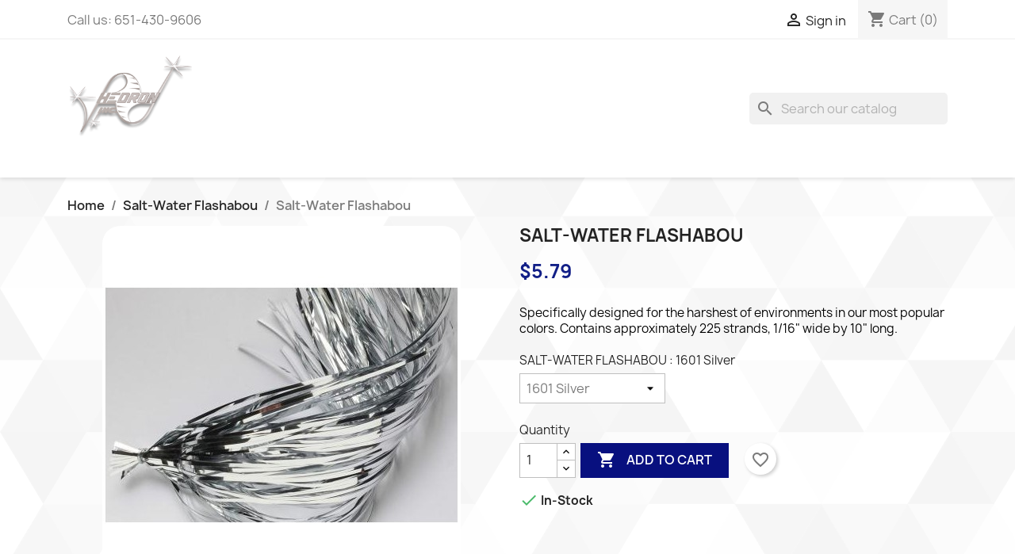

--- FILE ---
content_type: text/html; charset=utf-8
request_url: https://hedroninc.com/shop/salt-water-flashabou/50-salt-water-flashabou.html
body_size: 10956
content:
<!doctype html>
<html lang="en-US">

  <head>
    
      
  <meta charset="utf-8">


  <meta http-equiv="x-ua-compatible" content="ie=edge">



  <title>Salt-Water Flashabou</title>
  
    
  
  <meta name="description" content="Specifically designed for the harshest of environments in our most popular colors. Contains approximately 225 strands, 1/16&quot; wide by 10&quot; long.">
  <meta name="keywords" content="">
        <link rel="canonical" href="https://hedroninc.com/shop/salt-water-flashabou/50-salt-water-flashabou.html">
    
      
  
  
    <script type="application/ld+json">
  {
    "@context": "https://schema.org",
    "@type": "Organization",
    "name" : "Hedron Inc.",
    "url" : "https://hedroninc.com/shop/",
          "logo": {
        "@type": "ImageObject",
        "url":"https://hedroninc.com/shop/img/logo-1659441390.jpg"
      }
      }
</script>

<script type="application/ld+json">
  {
    "@context": "https://schema.org",
    "@type": "WebPage",
    "isPartOf": {
      "@type": "WebSite",
      "url":  "https://hedroninc.com/shop/",
      "name": "Hedron Inc."
    },
    "name": "Salt-Water Flashabou",
    "url":  "https://hedroninc.com/shop/salt-water-flashabou/50-salt-water-flashabou.html"
  }
</script>


  <script type="application/ld+json">
    {
      "@context": "https://schema.org",
      "@type": "BreadcrumbList",
      "itemListElement": [
                  {
            "@type": "ListItem",
            "position": 1,
            "name": "Home",
            "item": "https://hedroninc.com/shop/"
          },                  {
            "@type": "ListItem",
            "position": 2,
            "name": "Salt-Water Flashabou",
            "item": "https://hedroninc.com/shop/14-salt-water-flashabou"
          },                  {
            "@type": "ListItem",
            "position": 3,
            "name": "Salt-Water Flashabou",
            "item": "https://hedroninc.com/shop/salt-water-flashabou/50-salt-water-flashabou.html"
          }              ]
    }
  </script>
  
  
  
  <script type="application/ld+json">
  {
    "@context": "https://schema.org/",
    "@type": "Product",
    "name": "Salt-Water Flashabou",
    "description": "Specifically designed for the harshest of environments in our most popular colors. Contains approximately 225 strands, 1/16&quot; wide by 10&quot; long.",
    "category": "Salt-Water Flashabou",
    "image" :"https://hedroninc.com/shop/261-home_default/salt-water-flashabou.jpg",    "sku": "50",
    "mpn": "50"
        ,
    "brand": {
      "@type": "Thing",
      "name": "Hedron Inc."
    }
                ,
    "offers": {
      "@type": "Offer",
      "priceCurrency": "USD",
      "name": "Salt-Water Flashabou",
      "price": "5.79",
      "url": "https://hedroninc.com/shop/salt-water-flashabou/50-276-salt-water-flashabou.html#/248-salt_water_flashabou-1601_silver",
      "priceValidUntil": "2026-02-06",
              "image": ["https://hedroninc.com/shop/261-large_default/salt-water-flashabou.jpg"],
            "sku": "50",
      "mpn": "50",
                        "availability": "https://schema.org/InStock",
      "seller": {
        "@type": "Organization",
        "name": "Hedron Inc."
      }
    }
      }
</script>

  
  
    
  

  
    <meta property="og:title" content="Salt-Water Flashabou" />
    <meta property="og:description" content="Specifically designed for the harshest of environments in our most popular colors. Contains approximately 225 strands, 1/16&quot; wide by 10&quot; long." />
    <meta property="og:url" content="https://hedroninc.com/shop/salt-water-flashabou/50-salt-water-flashabou.html" />
    <meta property="og:site_name" content="Hedron Inc." />
        



  <meta name="viewport" content="width=device-width, initial-scale=1">



  <link rel="icon" type="image/vnd.microsoft.icon" href="https://hedroninc.com/shop/img/favicon.ico?1662208960">
  <link rel="shortcut icon" type="image/x-icon" href="https://hedroninc.com/shop/img/favicon.ico?1662208960">



    <link rel="stylesheet" href="https://hedroninc.com/shop/themes/classic/assets/css/theme.css" type="text/css" media="all">
  <link rel="stylesheet" href="https://hedroninc.com/shop/modules/blockreassurance/views/dist/front.css" type="text/css" media="all">
  <link rel="stylesheet" href="/shop/modules/ps_checkout/views/css/payments.css?version=2.20.2" type="text/css" media="all">
  <link rel="stylesheet" href="https://hedroninc.com/shop/modules/ps_searchbar/ps_searchbar.css" type="text/css" media="all">
  <link rel="stylesheet" href="https://hedroninc.com/shop/js/jquery/ui/themes/base/minified/jquery-ui.min.css" type="text/css" media="all">
  <link rel="stylesheet" href="https://hedroninc.com/shop/js/jquery/ui/themes/base/minified/jquery.ui.theme.min.css" type="text/css" media="all">
  <link rel="stylesheet" href="https://hedroninc.com/shop/modules/blockwishlist/public/wishlist.css" type="text/css" media="all">
  <link rel="stylesheet" href="https://hedroninc.com/shop/modules/ps_imageslider/css/homeslider.css" type="text/css" media="all">
  <link rel="stylesheet" href="https://hedroninc.com/shop/themes/classic/assets/css/custom.css" type="text/css" media="all">




  

  <script type="text/javascript">
        var blockwishlistController = "https:\/\/hedroninc.com\/shop\/module\/blockwishlist\/action";
        var prestashop = {"cart":{"products":[],"totals":{"total":{"type":"total","label":"Total","amount":0,"value":"$0.00"},"total_including_tax":{"type":"total","label":"Total (tax incl.)","amount":0,"value":"$0.00"},"total_excluding_tax":{"type":"total","label":"Total (tax excl.)","amount":0,"value":"$0.00"}},"subtotals":{"products":{"type":"products","label":"Subtotal","amount":0,"value":"$0.00"},"discounts":null,"shipping":{"type":"shipping","label":"Shipping","amount":0,"value":""},"tax":{"type":"tax","label":"Taxes","amount":0,"value":"$0.00"}},"products_count":0,"summary_string":"0 items","vouchers":{"allowed":1,"added":[]},"discounts":[],"minimalPurchase":0,"minimalPurchaseRequired":""},"currency":{"id":1,"name":"US Dollar","iso_code":"USD","iso_code_num":"840","sign":"$"},"customer":{"lastname":null,"firstname":null,"email":null,"birthday":null,"newsletter":null,"newsletter_date_add":null,"optin":null,"website":null,"company":null,"siret":null,"ape":null,"is_logged":false,"gender":{"type":null,"name":null},"addresses":[]},"language":{"name":"English (English)","iso_code":"en","locale":"en-US","language_code":"en-us","is_rtl":"0","date_format_lite":"m\/d\/Y","date_format_full":"m\/d\/Y H:i:s","id":1},"page":{"title":"","canonical":"https:\/\/hedroninc.com\/shop\/salt-water-flashabou\/50-salt-water-flashabou.html","meta":{"title":"Salt-Water Flashabou","description":"Specifically designed for the harshest of environments in our most popular colors. Contains approximately 225 strands, 1\/16\" wide by 10\" long.","keywords":"","robots":"index"},"page_name":"product","body_classes":{"lang-en":true,"lang-rtl":false,"country-US":true,"currency-USD":true,"layout-full-width":true,"page-product":true,"tax-display-disabled":true,"product-id-50":true,"product-Salt-Water Flashabou":true,"product-id-category-14":true,"product-id-manufacturer-0":true,"product-id-supplier-0":true,"product-available-for-order":true},"admin_notifications":[]},"shop":{"name":"Hedron Inc.","logo":"https:\/\/hedroninc.com\/shop\/img\/logo-1659441390.jpg","stores_icon":"https:\/\/hedroninc.com\/shop\/img\/logo_stores.png","favicon":"https:\/\/hedroninc.com\/shop\/img\/favicon.ico"},"urls":{"base_url":"https:\/\/hedroninc.com\/shop\/","current_url":"https:\/\/hedroninc.com\/shop\/salt-water-flashabou\/50-salt-water-flashabou.html","shop_domain_url":"https:\/\/hedroninc.com","img_ps_url":"https:\/\/hedroninc.com\/shop\/img\/","img_cat_url":"https:\/\/hedroninc.com\/shop\/img\/c\/","img_lang_url":"https:\/\/hedroninc.com\/shop\/img\/l\/","img_prod_url":"https:\/\/hedroninc.com\/shop\/img\/p\/","img_manu_url":"https:\/\/hedroninc.com\/shop\/img\/m\/","img_sup_url":"https:\/\/hedroninc.com\/shop\/img\/su\/","img_ship_url":"https:\/\/hedroninc.com\/shop\/img\/s\/","img_store_url":"https:\/\/hedroninc.com\/shop\/img\/st\/","img_col_url":"https:\/\/hedroninc.com\/shop\/img\/co\/","img_url":"https:\/\/hedroninc.com\/shop\/themes\/classic\/assets\/img\/","css_url":"https:\/\/hedroninc.com\/shop\/themes\/classic\/assets\/css\/","js_url":"https:\/\/hedroninc.com\/shop\/themes\/classic\/assets\/js\/","pic_url":"https:\/\/hedroninc.com\/shop\/upload\/","pages":{"address":"https:\/\/hedroninc.com\/shop\/address","addresses":"https:\/\/hedroninc.com\/shop\/addresses","authentication":"https:\/\/hedroninc.com\/shop\/login","cart":"https:\/\/hedroninc.com\/shop\/cart","category":"https:\/\/hedroninc.com\/shop\/index.php?controller=category","cms":"https:\/\/hedroninc.com\/shop\/index.php?controller=cms","contact":"https:\/\/hedroninc.com\/shop\/contact-us","discount":"https:\/\/hedroninc.com\/shop\/discount","guest_tracking":"https:\/\/hedroninc.com\/shop\/guest-tracking","history":"https:\/\/hedroninc.com\/shop\/order-history","identity":"https:\/\/hedroninc.com\/shop\/identity","index":"https:\/\/hedroninc.com\/shop\/","my_account":"https:\/\/hedroninc.com\/shop\/my-account","order_confirmation":"https:\/\/hedroninc.com\/shop\/order-confirmation","order_detail":"https:\/\/hedroninc.com\/shop\/index.php?controller=order-detail","order_follow":"https:\/\/hedroninc.com\/shop\/order-follow","order":"https:\/\/hedroninc.com\/shop\/order","order_return":"https:\/\/hedroninc.com\/shop\/index.php?controller=order-return","order_slip":"https:\/\/hedroninc.com\/shop\/credit-slip","pagenotfound":"https:\/\/hedroninc.com\/shop\/page-not-found","password":"https:\/\/hedroninc.com\/shop\/password-recovery","pdf_invoice":"https:\/\/hedroninc.com\/shop\/index.php?controller=pdf-invoice","pdf_order_return":"https:\/\/hedroninc.com\/shop\/index.php?controller=pdf-order-return","pdf_order_slip":"https:\/\/hedroninc.com\/shop\/index.php?controller=pdf-order-slip","prices_drop":"https:\/\/hedroninc.com\/shop\/prices-drop","product":"https:\/\/hedroninc.com\/shop\/index.php?controller=product","search":"https:\/\/hedroninc.com\/shop\/search","sitemap":"https:\/\/hedroninc.com\/shop\/sitemap","stores":"https:\/\/hedroninc.com\/shop\/stores","supplier":"https:\/\/hedroninc.com\/shop\/supplier","register":"https:\/\/hedroninc.com\/shop\/login?create_account=1","order_login":"https:\/\/hedroninc.com\/shop\/order?login=1"},"alternative_langs":[],"theme_assets":"\/shop\/themes\/classic\/assets\/","actions":{"logout":"https:\/\/hedroninc.com\/shop\/?mylogout="},"no_picture_image":{"bySize":{"small_default":{"url":"https:\/\/hedroninc.com\/shop\/img\/p\/en-default-small_default.jpg","width":98,"height":98},"cart_default":{"url":"https:\/\/hedroninc.com\/shop\/img\/p\/en-default-cart_default.jpg","width":125,"height":125},"home_default":{"url":"https:\/\/hedroninc.com\/shop\/img\/p\/en-default-home_default.jpg","width":250,"height":250},"medium_default":{"url":"https:\/\/hedroninc.com\/shop\/img\/p\/en-default-medium_default.jpg","width":452,"height":300},"large_default":{"url":"https:\/\/hedroninc.com\/shop\/img\/p\/en-default-large_default.jpg","width":800,"height":800}},"small":{"url":"https:\/\/hedroninc.com\/shop\/img\/p\/en-default-small_default.jpg","width":98,"height":98},"medium":{"url":"https:\/\/hedroninc.com\/shop\/img\/p\/en-default-home_default.jpg","width":250,"height":250},"large":{"url":"https:\/\/hedroninc.com\/shop\/img\/p\/en-default-large_default.jpg","width":800,"height":800},"legend":""}},"configuration":{"display_taxes_label":false,"display_prices_tax_incl":false,"is_catalog":false,"show_prices":true,"opt_in":{"partner":false},"quantity_discount":{"type":"discount","label":"Unit discount"},"voucher_enabled":1,"return_enabled":0},"field_required":[],"breadcrumb":{"links":[{"title":"Home","url":"https:\/\/hedroninc.com\/shop\/"},{"title":"Salt-Water Flashabou","url":"https:\/\/hedroninc.com\/shop\/14-salt-water-flashabou"},{"title":"Salt-Water Flashabou","url":"https:\/\/hedroninc.com\/shop\/salt-water-flashabou\/50-salt-water-flashabou.html"}],"count":3},"link":{"protocol_link":"https:\/\/","protocol_content":"https:\/\/"},"time":1769067105,"static_token":"f22e6275686d9f3373641314ad03d460","token":"db9c151a505048b4cf865dc4d6a22be8","debug":false};
        var prestashopFacebookAjaxController = "https:\/\/hedroninc.com\/shop\/module\/ps_facebook\/Ajax";
        var productsAlreadyTagged = [];
        var psr_icon_color = "#F19D76";
        var removeFromWishlistUrl = "https:\/\/hedroninc.com\/shop\/module\/blockwishlist\/action?action=deleteProductFromWishlist";
        var wishlistAddProductToCartUrl = "https:\/\/hedroninc.com\/shop\/module\/blockwishlist\/action?action=addProductToCart";
        var wishlistUrl = "https:\/\/hedroninc.com\/shop\/module\/blockwishlist\/view";
      </script>



    <div
  class="wishlist-add-to"
  data-url="https://hedroninc.com/shop/module/blockwishlist/action?action=getAllWishlist"
>
  <div
    class="wishlist-modal modal fade"
    
      :class="{show: !isHidden}"
    
    tabindex="-1"
    role="dialog"
    aria-modal="true"
  >
    <div class="modal-dialog modal-dialog-centered" role="document">
      <div class="modal-content">
        <div class="modal-header">
          <h5 class="modal-title">
            Add to wishlist
          </h5>
          <button
            type="button"
            class="close"
            @click="toggleModal"
            data-dismiss="modal"
            aria-label="Close"
          >
            <span aria-hidden="true">×</span>
          </button>
        </div>

        <div class="modal-body">
          <choose-list
            @hide="toggleModal"
            :product-id="productId"
            :product-attribute-id="productAttributeId"
            :quantity="quantity"
            url="https://hedroninc.com/shop/module/blockwishlist/action?action=getAllWishlist"
            add-url="https://hedroninc.com/shop/module/blockwishlist/action?action=addProductToWishlist"
            empty-text="No list found."
          ></choose-list>
        </div>

        <div class="modal-footer">
          <a @click="openNewWishlistModal" class="wishlist-add-to-new">
            <i class="material-icons">add_circle_outline</i> Create new list
          </a>
        </div>
      </div>
    </div>
  </div>

  <div 
    class="modal-backdrop fade"
    
      :class="{in: !isHidden}"
    
  >
  </div>
</div>


  <div
  class="wishlist-create"
  data-url="https://hedroninc.com/shop/module/blockwishlist/action?action=createNewWishlist"
  data-title="Create wishlist"
  data-label="Wishlist name"
  data-placeholder="Add name"
  data-cancel-text="Cancel"
  data-create-text="Create wishlist"
  data-length-text="List title is too short"
>
  <div
    class="wishlist-modal modal fade"
    
      :class="{show: !isHidden}"
    
    tabindex="-1"
    role="dialog"
    aria-modal="true"
  >
    <div class="modal-dialog modal-dialog-centered" role="document">
      <div class="modal-content">
        <div class="modal-header">
          <h5 class="modal-title">((title))</h5>
          <button
            type="button"
            class="close"
            @click="toggleModal"
            data-dismiss="modal"
            aria-label="Close"
          >
            <span aria-hidden="true">×</span>
          </button>
        </div>
        <div class="modal-body">
          <div class="form-group form-group-lg">
            <label class="form-control-label" for="input2">((label))</label>
            <input
              type="text"
              class="form-control form-control-lg"
              v-model="value"
              id="input2"
              :placeholder="placeholder"
            />
          </div>
        </div>
        <div class="modal-footer">
          <button
            type="button"
            class="modal-cancel btn btn-secondary"
            data-dismiss="modal"
            @click="toggleModal"
          >
            ((cancelText))
          </button>

          <button
            type="button"
            class="btn btn-primary"
            @click="createWishlist"
          >
            ((createText))
          </button>
        </div>
      </div>
    </div>
  </div>

  <div 
    class="modal-backdrop fade"
    
      :class="{in: !isHidden}"
    
  >
  </div>
</div>

  <div
  class="wishlist-login"
  data-login-text="Sign in"
  data-cancel-text="Cancel"
>
  <div
    class="wishlist-modal modal fade"
    
      :class="{show: !isHidden}"
    
    tabindex="-1"
    role="dialog"
    aria-modal="true"
  >
    <div class="modal-dialog modal-dialog-centered" role="document">
      <div class="modal-content">
        <div class="modal-header">
          <h5 class="modal-title">Sign in</h5>
          <button
            type="button"
            class="close"
            @click="toggleModal"
            data-dismiss="modal"
            aria-label="Close"
          >
            <span aria-hidden="true">×</span>
          </button>
        </div>
        <div class="modal-body">
          <p class="modal-text">You need to be logged in to save products in your wishlist.</p>
        </div>
        <div class="modal-footer">
          <button
            type="button"
            class="modal-cancel btn btn-secondary"
            data-dismiss="modal"
            @click="toggleModal"
          >
            ((cancelText))
          </button>

          <a
            type="button"
            class="btn btn-primary"
            :href="prestashop.urls.pages.authentication"
          >
            ((loginText))
          </a>
        </div>
      </div>
    </div>
  </div>

  <div
    class="modal-backdrop fade"
    
      :class="{in: !isHidden}"
    
  >
  </div>
</div>

  <div
    class="wishlist-toast"
    data-rename-wishlist-text="Wishlist name modified!"
    data-added-wishlist-text="Product added to wishlist!"
    data-create-wishlist-text="Wishlist created!"
    data-delete-wishlist-text="Wishlist deleted!"
    data-copy-text="Share link copied!"
    data-delete-product-text="Product deleted!"
  ></div>



<script type="text/javascript">
	(window.gaDevIds=window.gaDevIds||[]).push('d6YPbH');
	(function(i,s,o,g,r,a,m){i['GoogleAnalyticsObject']=r;i[r]=i[r]||function(){
	(i[r].q=i[r].q||[]).push(arguments)},i[r].l=1*new Date();a=s.createElement(o),
	m=s.getElementsByTagName(o)[0];a.async=1;a.src=g;m.parentNode.insertBefore(a,m)
	})(window,document,'script','https://www.google-analytics.com/analytics.js','ga');

            ga('create', 'G-4EHTSH17BN', 'auto');
                        ga('send', 'pageview');
    
    ga('require', 'ec');
</script>

  <link rel="prefetch" href="https://www.paypal.com/sdk/js?components=marks,funding-eligibility&amp;client-id=AXjYFXWyb4xJCErTUDiFkzL0Ulnn-bMm4fal4G-1nQXQ1ZQxp06fOuE7naKUXGkq2TZpYSiI9xXbs4eo&amp;merchant-id=J6TBMUX3SKJ4N&amp;currency=USD&amp;intent=capture&amp;commit=false&amp;vault=false&amp;integration-date=2022-14-06&amp;disable-funding=bancontact,card,eps,giropay,ideal,mybank,p24,paylater,sofort" as="script">




<!-- Google tag (gtag.js) -->
<script async src="https://www.googletagmanager.com/gtag/js?id=G-4EHTSH17BN"></script>
<script>
  window.dataLayer = window.dataLayer || [];
  function gtag(){dataLayer.push(arguments);}
  gtag('js', new Date());

  gtag('config', 'G-4EHTSH17BN');
</script>    
  <meta property="og:type" content="product">
      <meta property="og:image" content="https://hedroninc.com/shop/261-large_default/salt-water-flashabou.jpg">
  
      <meta property="product:pretax_price:amount" content="5.79">
    <meta property="product:pretax_price:currency" content="USD">
    <meta property="product:price:amount" content="5.79">
    <meta property="product:price:currency" content="USD">
    
  </head>

  <body id="product" class="lang-en country-us currency-usd layout-full-width page-product tax-display-disabled product-id-50 product-salt-water-flashabou product-id-category-14 product-id-manufacturer-0 product-id-supplier-0 product-available-for-order">

    
      
    

    <main>
      
              

      <header id="header">
        
          
  <div class="header-banner">
    
  </div>



  <nav class="header-nav">
    <div class="container">
      <div class="row">
        <div class="hidden-sm-down">
          <div class="col-md-5 col-xs-12">
            <div id="_desktop_contact_link">
  <div id="contact-link">
                Call us: <span>651-430-9606</span>
      </div>
</div>

          </div>
          <div class="col-md-7 right-nav">
              <div id="_desktop_user_info">
  <div class="user-info">
          <a
        href="https://hedroninc.com/shop/my-account"
        title="Log in to your customer account"
        rel="nofollow"
      >
        <i class="material-icons">&#xE7FF;</i>
        <span class="hidden-sm-down">Sign in</span>
      </a>
      </div>
</div>
<div id="_desktop_cart">
  <div class="blockcart cart-preview inactive" data-refresh-url="//hedroninc.com/shop/module/ps_shoppingcart/ajax">
    <div class="header">
              <i class="material-icons shopping-cart" aria-hidden="true">shopping_cart</i>
        <span class="hidden-sm-down">Cart</span>
        <span class="cart-products-count">(0)</span>
          </div>
  </div>
</div>

          </div>
        </div>
        <div class="hidden-md-up text-sm-center mobile">
          <div class="float-xs-left" id="menu-icon">
            <i class="material-icons d-inline">&#xE5D2;</i>
          </div>
          <div class="float-xs-right" id="_mobile_cart"></div>
          <div class="float-xs-right" id="_mobile_user_info"></div>
          <div class="top-logo" id="_mobile_logo"></div>
          <div class="clearfix"></div>
        </div>
      </div>
    </div>
  </nav>



  <div class="header-top">
    <div class="container">
       <div class="row">
        <div class="col-md-2 hidden-sm-down" id="_desktop_logo">
                                    
  <a href="https://hedroninc.com/shop/">
    <img
      class="logo img-fluid"
      src="https://hedroninc.com/shop/img/logo-1659441390.jpg"
      alt="Hedron Inc."
      width="243"
      height="203">
  </a>

                              </div>
        <div class="header-top-right col-md-10 col-sm-12 position-static">
          

<div class="menu js-top-menu position-static hidden-sm-down" id="_desktop_top_menu">
    
    
    <div class="clearfix"></div>
</div>
<div id="search_widget" class="search-widgets" data-search-controller-url="//hedroninc.com/shop/search">
  <form method="get" action="//hedroninc.com/shop/search">
    <input type="hidden" name="controller" value="search">
    <i class="material-icons search" aria-hidden="true">search</i>
    <input type="text" name="s" value="" placeholder="Search our catalog" aria-label="Search">
    <i class="material-icons clear" aria-hidden="true">clear</i>
  </form>
</div>

        </div>
      </div>
      <div id="mobile_top_menu_wrapper" class="row hidden-md-up" style="display:none;">
        <div class="js-top-menu mobile" id="_mobile_top_menu"></div>
        <div class="js-top-menu-bottom">
          <div id="_mobile_currency_selector"></div>
          <div id="_mobile_language_selector"></div>
          <div id="_mobile_contact_link"></div>
        </div>
      </div>
    </div>
  </div>
  

        
      </header>

      <section id="wrapper">
        
          
<aside id="notifications">
  <div class="container">
    
    
    
      </div>
</aside>
        

        
        <div class="container">
          
            <nav data-depth="3" class="breadcrumb hidden-sm-down">
  <ol>
    
              
          <li>
                          <a href="https://hedroninc.com/shop/"><span>Home</span></a>
                      </li>
        
              
          <li>
                          <a href="https://hedroninc.com/shop/14-salt-water-flashabou"><span>Salt-Water Flashabou</span></a>
                      </li>
        
              
          <li>
                          <span>Salt-Water Flashabou</span>
                      </li>
        
          
  </ol>
</nav>
          

          

          
  <div id="content-wrapper" class="js-content-wrapper">
    
    

  <section id="main">
    <meta content="https://hedroninc.com/shop/salt-water-flashabou/50-276-salt-water-flashabou.html#/248-salt_water_flashabou-1601_silver">

    <div class="row product-container js-product-container">
      <div class="col-md-6">
        
          <section class="page-content" id="content">
            
              
    <ul class="product-flags js-product-flags">
            </ul>


              
                <div class="images-container js-images-container">
  
    <div class="product-cover">
              <img
          class="js-qv-product-cover img-fluid"
          src="https://hedroninc.com/shop/261-medium_default/salt-water-flashabou.jpg"
                      alt="1601 Silver"
            title="1601 Silver"
                    loading="lazy"
          width="452"
          height="300"
        >
        <div class="layer hidden-sm-down" data-toggle="modal" data-target="#product-modal">
          <i class="material-icons zoom-in">search</i>
        </div>
          </div>
  

  
    <div class="js-qv-mask mask" style="display:none">
      <ul class="product-images js-qv-product-images">
                  <li class="thumb-container js-thumb-container">
            <img
              class="thumb js-thumb  selected js-thumb-selected "
              data-image-medium-src="https://hedroninc.com/shop/261-medium_default/salt-water-flashabou.jpg"
              data-image-large-src="https://hedroninc.com/shop/261-large_default/salt-water-flashabou.jpg"
              src="https://hedroninc.com/shop/261-small_default/salt-water-flashabou.jpg"
                              alt="1601 Silver"
                title="1601 Silver"
                            loading="lazy"
              width="98"
              height="98"
            >
          </li>
              </ul>
    </div>
  

</div>
              
              <div class="scroll-box-arrows">
                <i class="material-icons left">&#xE314;</i>
                <i class="material-icons right">&#xE315;</i>
              </div>

            
          </section>
        
        </div>
        <div class="col-md-6">
          
            
              <h1 class="h1">Salt-Water Flashabou</h1>
            
          
          
              <div class="product-prices js-product-prices">
    
          

    
      <div
        class="product-price h5 ">

        <div class="current-price">
          <span class='current-price-value' content="6.33">
                                      $5.79
                      </span>

                  </div>

        
                  
      </div>
    

    
          

    
          

    
          

    

    <div class="tax-shipping-delivery-label">
            
      
                                          </div>
  </div>
          

          <div class="product-information">
            
              <div id="product-description-short-50" class="product-description"><p>Specifically designed for the harshest of environments in our most popular colors. Contains approximately 225 strands, 1/16" wide by 10" long.</p></div>
            

            
            <div class="product-actions js-product-actions">
              
                <form action="https://hedroninc.com/shop/cart" method="post" id="add-to-cart-or-refresh">
                  <input type="hidden" name="token" value="f22e6275686d9f3373641314ad03d460">
                  <input type="hidden" name="id_product" value="50" id="product_page_product_id">
                  <input type="hidden" name="id_customization" value="0" id="product_customization_id" class="js-product-customization-id">

                  
                    <div class="product-variants js-product-variants">
          <div class="clearfix product-variants-item">
      <span class="control-label">SALT-WATER FLASHABOU : 
                      1601 Silver                                                                                                                                                                                                                                                                  </span>
              <select
          class="form-control form-control-select"
          id="group_27"
          aria-label="SALT-WATER FLASHABOU "
          data-product-attribute="27"
          name="group[27]">
                      <option value="248" title="1601 Silver" selected="selected">1601 Silver</option>
                      <option value="249" title="1602 Gold">1602 Gold</option>
                      <option value="250" title="1603 Green">1603 Green</option>
                      <option value="251" title="1604 Ice Blue">1604 Ice Blue</option>
                      <option value="252" title="1605 Pearl">1605 Pearl</option>
                      <option value="253" title="1606 Copper">1606 Copper</option>
                      <option value="254" title="1610 Dark Blue">1610 Dark Blue</option>
                      <option value="255" title="1611 Red">1611 Red</option>
                      <option value="256" title="1612 Black">1612 Black</option>
                      <option value="257" title="1613 Purple">1613 Purple</option>
                      <option value="258" title="1625 Salt &amp; Pepper">1625 Salt &amp; Pepper</option>
                      <option value="259" title="1647 White">1647 White</option>
                  </select>
          </div>
      </div>
                  

                  
                                      

                  
                    <section class="product-discounts js-product-discounts">
  </section>
                  

                  
                    <div class="product-add-to-cart js-product-add-to-cart">
      <span class="control-label">Quantity</span>

    
      <div class="product-quantity clearfix">
        <div class="qty">
          <input
            type="number"
            name="qty"
            id="quantity_wanted"
            inputmode="numeric"
            pattern="[0-9]*"
                          value="1"
              min="1"
                        class="input-group"
            aria-label="Quantity"
          >
        </div>

        <div class="add">
          <button
            class="btn btn-primary add-to-cart"
            data-button-action="add-to-cart"
            type="submit"
                      >
            <i class="material-icons shopping-cart">&#xE547;</i>
            Add to cart
          </button>
        </div>

        <div
  class="wishlist-button"
  data-url="https://hedroninc.com/shop/module/blockwishlist/action?action=deleteProductFromWishlist"
  data-product-id="50"
  data-product-attribute-id="276"
  data-is-logged=""
  data-list-id="1"
  data-checked="true"
  data-is-product="true"
></div>


      </div>
    

    
      <span id="product-availability" class="js-product-availability">
                              <i class="material-icons rtl-no-flip product-available">&#xE5CA;</i>
                    In-Stock
              </span>
    

    
      <p class="product-minimal-quantity js-product-minimal-quantity">
              </p>
    
  </div>
                  

                  
                    <div class="product-additional-info js-product-additional-info">
  <div class="ps_checkout payment-method-logo-block left">
  <div class="ps_checkout payment-method-logo-block-title">
    <img src="/shop/modules/ps_checkout/views/img/lock_checkout.svg" alt="">
    100% secure payments
  </div>
            <div class="ps_checkout payment-method-logo w-fixed">
          <div class="wrapper"><img src="/shop/modules/ps_checkout/views/img/paypal.svg" alt=""></div>
      </div>
      </div>

</div>
                  

                                    
                </form>
              

            </div>

            
              <div class="blockreassurance_product">
        <div class="clearfix"></div>
</div>

            

            
              <div class="tabs">
                <ul class="nav nav-tabs" role="tablist" style="display:none">
                                    <li class="nav-item">
                    <a
                      class="nav-link active js-product-nav-active"
                      data-toggle="tab"
                      href="#product-details"
                      role="tab"
                      aria-controls="product-details"
                       aria-selected="true">Product Details</a>
                  </li>
                                                    </ul>

                <div class="tab-content" id="tab-content">
                 <div class="tab-pane fade in" id="description" role="tabpanel">
                   
                     <div class="product-description"></div>
                   
                 </div>

                 
                   <div class="js-product-details tab-pane fade in active"
     id="product-details"
     data-product="{&quot;id_shop_default&quot;:&quot;1&quot;,&quot;id_manufacturer&quot;:&quot;0&quot;,&quot;id_supplier&quot;:&quot;0&quot;,&quot;reference&quot;:&quot;&quot;,&quot;is_virtual&quot;:&quot;0&quot;,&quot;delivery_in_stock&quot;:&quot;&quot;,&quot;delivery_out_stock&quot;:&quot;&quot;,&quot;id_category_default&quot;:&quot;14&quot;,&quot;on_sale&quot;:&quot;0&quot;,&quot;online_only&quot;:&quot;0&quot;,&quot;ecotax&quot;:0,&quot;minimal_quantity&quot;:&quot;1&quot;,&quot;low_stock_threshold&quot;:null,&quot;low_stock_alert&quot;:&quot;0&quot;,&quot;price&quot;:&quot;$5.79&quot;,&quot;unity&quot;:&quot;&quot;,&quot;unit_price_ratio&quot;:&quot;0.000000&quot;,&quot;additional_shipping_cost&quot;:&quot;0.000000&quot;,&quot;customizable&quot;:&quot;0&quot;,&quot;text_fields&quot;:&quot;0&quot;,&quot;uploadable_files&quot;:&quot;0&quot;,&quot;redirect_type&quot;:&quot;404&quot;,&quot;id_type_redirected&quot;:&quot;0&quot;,&quot;available_for_order&quot;:&quot;1&quot;,&quot;available_date&quot;:null,&quot;show_condition&quot;:&quot;0&quot;,&quot;condition&quot;:&quot;new&quot;,&quot;show_price&quot;:&quot;1&quot;,&quot;indexed&quot;:&quot;1&quot;,&quot;visibility&quot;:&quot;both&quot;,&quot;cache_default_attribute&quot;:&quot;276&quot;,&quot;advanced_stock_management&quot;:&quot;0&quot;,&quot;date_add&quot;:&quot;2022-07-13 15:45:00&quot;,&quot;date_upd&quot;:&quot;2025-10-01 10:18:46&quot;,&quot;pack_stock_type&quot;:&quot;3&quot;,&quot;meta_description&quot;:&quot;&quot;,&quot;meta_keywords&quot;:&quot;&quot;,&quot;meta_title&quot;:&quot;&quot;,&quot;link_rewrite&quot;:&quot;salt-water-flashabou&quot;,&quot;name&quot;:&quot;Salt-Water Flashabou&quot;,&quot;description&quot;:&quot;&quot;,&quot;description_short&quot;:&quot;&lt;p&gt;Specifically designed for the harshest of environments in our most popular colors. Contains approximately 225 strands, 1\/16\&quot; wide by 10\&quot; long.&lt;\/p&gt;&quot;,&quot;available_now&quot;:&quot;&quot;,&quot;available_later&quot;:&quot;&quot;,&quot;id&quot;:50,&quot;id_product&quot;:50,&quot;out_of_stock&quot;:2,&quot;new&quot;:0,&quot;id_product_attribute&quot;:276,&quot;quantity_wanted&quot;:1,&quot;extraContent&quot;:[],&quot;allow_oosp&quot;:0,&quot;category&quot;:&quot;salt-water-flashabou&quot;,&quot;category_name&quot;:&quot;Salt-Water Flashabou&quot;,&quot;link&quot;:&quot;https:\/\/hedroninc.com\/shop\/salt-water-flashabou\/50-salt-water-flashabou.html&quot;,&quot;attribute_price&quot;:0,&quot;price_tax_exc&quot;:5.79,&quot;price_without_reduction&quot;:5.79,&quot;reduction&quot;:0,&quot;specific_prices&quot;:[],&quot;quantity&quot;:956,&quot;quantity_all_versions&quot;:11753,&quot;id_image&quot;:&quot;en-default&quot;,&quot;features&quot;:[],&quot;attachments&quot;:[],&quot;virtual&quot;:0,&quot;pack&quot;:0,&quot;packItems&quot;:[],&quot;nopackprice&quot;:0,&quot;customization_required&quot;:false,&quot;attributes&quot;:{&quot;27&quot;:{&quot;id_attribute&quot;:&quot;248&quot;,&quot;id_attribute_group&quot;:&quot;27&quot;,&quot;name&quot;:&quot;1601 Silver&quot;,&quot;group&quot;:&quot;SALT-WATER FLASHABOU &quot;,&quot;reference&quot;:&quot;&quot;,&quot;ean13&quot;:&quot;&quot;,&quot;isbn&quot;:&quot;&quot;,&quot;upc&quot;:&quot;&quot;,&quot;mpn&quot;:&quot;&quot;}},&quot;rate&quot;:0,&quot;tax_name&quot;:&quot;&quot;,&quot;ecotax_rate&quot;:0,&quot;unit_price&quot;:&quot;&quot;,&quot;customizations&quot;:{&quot;fields&quot;:[]},&quot;id_customization&quot;:0,&quot;is_customizable&quot;:false,&quot;show_quantities&quot;:false,&quot;quantity_label&quot;:&quot;Items&quot;,&quot;quantity_discounts&quot;:[],&quot;customer_group_discount&quot;:0,&quot;images&quot;:[{&quot;bySize&quot;:{&quot;small_default&quot;:{&quot;url&quot;:&quot;https:\/\/hedroninc.com\/shop\/261-small_default\/salt-water-flashabou.jpg&quot;,&quot;width&quot;:98,&quot;height&quot;:98},&quot;cart_default&quot;:{&quot;url&quot;:&quot;https:\/\/hedroninc.com\/shop\/261-cart_default\/salt-water-flashabou.jpg&quot;,&quot;width&quot;:125,&quot;height&quot;:125},&quot;home_default&quot;:{&quot;url&quot;:&quot;https:\/\/hedroninc.com\/shop\/261-home_default\/salt-water-flashabou.jpg&quot;,&quot;width&quot;:250,&quot;height&quot;:250},&quot;medium_default&quot;:{&quot;url&quot;:&quot;https:\/\/hedroninc.com\/shop\/261-medium_default\/salt-water-flashabou.jpg&quot;,&quot;width&quot;:452,&quot;height&quot;:300},&quot;large_default&quot;:{&quot;url&quot;:&quot;https:\/\/hedroninc.com\/shop\/261-large_default\/salt-water-flashabou.jpg&quot;,&quot;width&quot;:800,&quot;height&quot;:800}},&quot;small&quot;:{&quot;url&quot;:&quot;https:\/\/hedroninc.com\/shop\/261-small_default\/salt-water-flashabou.jpg&quot;,&quot;width&quot;:98,&quot;height&quot;:98},&quot;medium&quot;:{&quot;url&quot;:&quot;https:\/\/hedroninc.com\/shop\/261-home_default\/salt-water-flashabou.jpg&quot;,&quot;width&quot;:250,&quot;height&quot;:250},&quot;large&quot;:{&quot;url&quot;:&quot;https:\/\/hedroninc.com\/shop\/261-large_default\/salt-water-flashabou.jpg&quot;,&quot;width&quot;:800,&quot;height&quot;:800},&quot;legend&quot;:&quot;1601 Silver&quot;,&quot;id_image&quot;:&quot;261&quot;,&quot;cover&quot;:&quot;1&quot;,&quot;position&quot;:&quot;1&quot;,&quot;associatedVariants&quot;:[&quot;276&quot;]}],&quot;cover&quot;:{&quot;bySize&quot;:{&quot;small_default&quot;:{&quot;url&quot;:&quot;https:\/\/hedroninc.com\/shop\/261-small_default\/salt-water-flashabou.jpg&quot;,&quot;width&quot;:98,&quot;height&quot;:98},&quot;cart_default&quot;:{&quot;url&quot;:&quot;https:\/\/hedroninc.com\/shop\/261-cart_default\/salt-water-flashabou.jpg&quot;,&quot;width&quot;:125,&quot;height&quot;:125},&quot;home_default&quot;:{&quot;url&quot;:&quot;https:\/\/hedroninc.com\/shop\/261-home_default\/salt-water-flashabou.jpg&quot;,&quot;width&quot;:250,&quot;height&quot;:250},&quot;medium_default&quot;:{&quot;url&quot;:&quot;https:\/\/hedroninc.com\/shop\/261-medium_default\/salt-water-flashabou.jpg&quot;,&quot;width&quot;:452,&quot;height&quot;:300},&quot;large_default&quot;:{&quot;url&quot;:&quot;https:\/\/hedroninc.com\/shop\/261-large_default\/salt-water-flashabou.jpg&quot;,&quot;width&quot;:800,&quot;height&quot;:800}},&quot;small&quot;:{&quot;url&quot;:&quot;https:\/\/hedroninc.com\/shop\/261-small_default\/salt-water-flashabou.jpg&quot;,&quot;width&quot;:98,&quot;height&quot;:98},&quot;medium&quot;:{&quot;url&quot;:&quot;https:\/\/hedroninc.com\/shop\/261-home_default\/salt-water-flashabou.jpg&quot;,&quot;width&quot;:250,&quot;height&quot;:250},&quot;large&quot;:{&quot;url&quot;:&quot;https:\/\/hedroninc.com\/shop\/261-large_default\/salt-water-flashabou.jpg&quot;,&quot;width&quot;:800,&quot;height&quot;:800},&quot;legend&quot;:&quot;1601 Silver&quot;,&quot;id_image&quot;:&quot;261&quot;,&quot;cover&quot;:&quot;1&quot;,&quot;position&quot;:&quot;1&quot;,&quot;associatedVariants&quot;:[&quot;276&quot;]},&quot;has_discount&quot;:false,&quot;discount_type&quot;:null,&quot;discount_percentage&quot;:null,&quot;discount_percentage_absolute&quot;:null,&quot;discount_amount&quot;:null,&quot;discount_amount_to_display&quot;:null,&quot;price_amount&quot;:5.79,&quot;unit_price_full&quot;:&quot;&quot;,&quot;show_availability&quot;:true,&quot;availability_date&quot;:null,&quot;availability_message&quot;:&quot;In-Stock&quot;,&quot;availability&quot;:&quot;available&quot;}"
     role="tabpanel"
  >
  
          

  
      

  
      

  
    <div class="product-out-of-stock">
      
    </div>
  

  
      

    
      

  
      
</div>
                 

                 
                                    

                               </div>
            </div>
          
        </div>
      </div>
    </div>

    
          

    
      <section class="featured-products clearfix mt-3">
  <h2>Customers who bought this product also bought:</h2>
  

<div class="products">
            
<div class="js-product product col-xs-6 col-lg-4 col-xl-3">
  <article class="product-miniature js-product-miniature" data-id-product="25" data-id-product-attribute="47">
    <div class="thumbnail-container">
      <div class="thumbnail-top">
        
                      <a href="https://hedroninc.com/shop/flashabou/25-47-glow-in-the-dark-flashabou.html#/33-glow_in_the_dark_flashabou-6950_white" class="thumbnail product-thumbnail">
              <img
                src="https://hedroninc.com/shop/31-home_default/glow-in-the-dark-flashabou.jpg"
                alt="6950 White"
                loading="lazy"
                data-full-size-image-url="https://hedroninc.com/shop/31-large_default/glow-in-the-dark-flashabou.jpg"
                width="250"
                height="250"
              />
            </a>
                  

        <div class="highlighted-informations no-variants">
          
            <a class="quick-view js-quick-view" href="#" data-link-action="quickview">
              <i class="material-icons search">&#xE8B6;</i> Quick view
            </a>
          

          
                      
        </div>
      </div>

      <div class="product-description">
        
                      <h2 class="h3 product-title"><a href="https://hedroninc.com/shop/flashabou/25-47-glow-in-the-dark-flashabou.html#/33-glow_in_the_dark_flashabou-6950_white" content="https://hedroninc.com/shop/flashabou/25-47-glow-in-the-dark-flashabou.html#/33-glow_in_the_dark_flashabou-6950_white">Glow-in-the-dark Flashabou</a></h2>
                  

        
                      <div class="product-price-and-shipping">
              
              

              <span class="price" aria-label="Price">
                                                  $6.50
                              </span>

              

              
            </div>
                  

        
          
        
      </div>

      
    <ul class="product-flags js-product-flags">
            </ul>

    </div>
  </article>
</div>

            
<div class="js-product product col-xs-6 col-lg-4 col-xl-3">
  <article class="product-miniature js-product-miniature" data-id-product="66" data-id-product-attribute="441">
    <div class="thumbnail-container">
      <div class="thumbnail-top">
        
                      <a href="https://hedroninc.com/shop/flashabou-fibers/66-441-holographic-fly-fiber.html#/412-holographic_fly_fiber-4001_silver_silver" class="thumbnail product-thumbnail">
              <img
                src="https://hedroninc.com/shop/426-home_default/holographic-fly-fiber.jpg"
                alt="4001 Silver / Silver"
                loading="lazy"
                data-full-size-image-url="https://hedroninc.com/shop/426-large_default/holographic-fly-fiber.jpg"
                width="250"
                height="250"
              />
            </a>
                  

        <div class="highlighted-informations no-variants">
          
            <a class="quick-view js-quick-view" href="#" data-link-action="quickview">
              <i class="material-icons search">&#xE8B6;</i> Quick view
            </a>
          

          
                      
        </div>
      </div>

      <div class="product-description">
        
                      <h2 class="h3 product-title"><a href="https://hedroninc.com/shop/flashabou-fibers/66-441-holographic-fly-fiber.html#/412-holographic_fly_fiber-4001_silver_silver" content="https://hedroninc.com/shop/flashabou-fibers/66-441-holographic-fly-fiber.html#/412-holographic_fly_fiber-4001_silver_silver">Holographic Fly Fiber</a></h2>
                  

        
                      <div class="product-price-and-shipping">
              
              

              <span class="price" aria-label="Price">
                                                  $5.19
                              </span>

              

              
            </div>
                  

        
          
        
      </div>

      
    <ul class="product-flags js-product-flags">
            </ul>

    </div>
  </article>
</div>

            
<div class="js-product product col-xs-6 col-lg-4 col-xl-3">
  <article class="product-miniature js-product-miniature" data-id-product="119" data-id-product-attribute="0">
    <div class="thumbnail-container">
      <div class="thumbnail-top">
        
                      <a href="https://hedroninc.com/shop/makelure/119-amazing-mold-maker.html" class="thumbnail product-thumbnail">
              <img
                src="https://hedroninc.com/shop/872-home_default/amazing-mold-maker.jpg"
                alt="Mold Maker Flex - 16 oz"
                loading="lazy"
                data-full-size-image-url="https://hedroninc.com/shop/872-large_default/amazing-mold-maker.jpg"
                width="250"
                height="250"
              />
            </a>
                  

        <div class="highlighted-informations no-variants">
          
            <a class="quick-view js-quick-view" href="#" data-link-action="quickview">
              <i class="material-icons search">&#xE8B6;</i> Quick view
            </a>
          

          
                      
        </div>
      </div>

      <div class="product-description">
        
                      <h2 class="h3 product-title"><a href="https://hedroninc.com/shop/makelure/119-amazing-mold-maker.html" content="https://hedroninc.com/shop/makelure/119-amazing-mold-maker.html">Mold Maker Flex - 16 oz</a></h2>
                  

        
                      <div class="product-price-and-shipping">
              
              

              <span class="price" aria-label="Price">
                                                  $34.99
                              </span>

              

              
            </div>
                  

        
          
        
      </div>

      
    <ul class="product-flags js-product-flags">
            </ul>

    </div>
  </article>
</div>

            
<div class="js-product product col-xs-6 col-lg-4 col-xl-3">
  <article class="product-miniature js-product-miniature" data-id-product="30" data-id-product-attribute="76">
    <div class="thumbnail-container">
      <div class="thumbnail-top">
        
                      <a href="https://hedroninc.com/shop/flashabou/30-76-flashabou-original.html#/46-flashabou_original-6901_silver" class="thumbnail product-thumbnail">
              <img
                src="https://hedroninc.com/shop/61-home_default/flashabou-original.jpg"
                alt="6901 Silver"
                loading="lazy"
                data-full-size-image-url="https://hedroninc.com/shop/61-large_default/flashabou-original.jpg"
                width="250"
                height="250"
              />
            </a>
                  

        <div class="highlighted-informations no-variants">
          
            <a class="quick-view js-quick-view" href="#" data-link-action="quickview">
              <i class="material-icons search">&#xE8B6;</i> Quick view
            </a>
          

          
                      
        </div>
      </div>

      <div class="product-description">
        
                      <h2 class="h3 product-title"><a href="https://hedroninc.com/shop/flashabou/30-76-flashabou-original.html#/46-flashabou_original-6901_silver" content="https://hedroninc.com/shop/flashabou/30-76-flashabou-original.html#/46-flashabou_original-6901_silver">Flashabou Original</a></h2>
                  

        
                      <div class="product-price-and-shipping">
              
              

              <span class="price" aria-label="Price">
                                                  $5.19
                              </span>

              

              
            </div>
                  

        
          
        
      </div>

      
    <ul class="product-flags js-product-flags">
            </ul>

    </div>
  </article>
</div>

            
<div class="js-product product col-xs-6 col-lg-4 col-xl-3">
  <article class="product-miniature js-product-miniature" data-id-product="53" data-id-product-attribute="303">
    <div class="thumbnail-container">
      <div class="thumbnail-top">
        
                      <a href="https://hedroninc.com/shop/textured-flashabou/53-303-flashabou-polarflash.html#/275-flashabou_polarflash-2001_pearl" class="thumbnail product-thumbnail">
              <img
                src="https://hedroninc.com/shop/288-home_default/flashabou-polarflash.jpg"
                alt="2001 Pearl"
                loading="lazy"
                data-full-size-image-url="https://hedroninc.com/shop/288-large_default/flashabou-polarflash.jpg"
                width="250"
                height="250"
              />
            </a>
                  

        <div class="highlighted-informations no-variants">
          
            <a class="quick-view js-quick-view" href="#" data-link-action="quickview">
              <i class="material-icons search">&#xE8B6;</i> Quick view
            </a>
          

          
                      
        </div>
      </div>

      <div class="product-description">
        
                      <h2 class="h3 product-title"><a href="https://hedroninc.com/shop/textured-flashabou/53-303-flashabou-polarflash.html#/275-flashabou_polarflash-2001_pearl" content="https://hedroninc.com/shop/textured-flashabou/53-303-flashabou-polarflash.html#/275-flashabou_polarflash-2001_pearl">Flashabou Polarflash</a></h2>
                  

        
                      <div class="product-price-and-shipping">
              
              

              <span class="price" aria-label="Price">
                                                  $5.19
                              </span>

              

              
            </div>
                  

        
          
        
      </div>

      
    <ul class="product-flags js-product-flags">
            </ul>

    </div>
  </article>
</div>

            
<div class="js-product product col-xs-6 col-lg-4 col-xl-3">
  <article class="product-miniature js-product-miniature" data-id-product="49" data-id-product-attribute="275">
    <div class="thumbnail-container">
      <div class="thumbnail-top">
        
                      <a href="https://hedroninc.com/shop/salt-water-flashabou/49-275-salt-water-flashabou-mirage.html#/247-salt_water_flashabou_mirage-1633_opal" class="thumbnail product-thumbnail">
              <img
                src="https://hedroninc.com/shop/260-home_default/salt-water-flashabou-mirage.jpg"
                alt="1633 Opal"
                loading="lazy"
                data-full-size-image-url="https://hedroninc.com/shop/260-large_default/salt-water-flashabou-mirage.jpg"
                width="250"
                height="250"
              />
            </a>
                  

        <div class="highlighted-informations no-variants">
          
            <a class="quick-view js-quick-view" href="#" data-link-action="quickview">
              <i class="material-icons search">&#xE8B6;</i> Quick view
            </a>
          

          
                      
        </div>
      </div>

      <div class="product-description">
        
                      <h2 class="h3 product-title"><a href="https://hedroninc.com/shop/salt-water-flashabou/49-275-salt-water-flashabou-mirage.html#/247-salt_water_flashabou_mirage-1633_opal" content="https://hedroninc.com/shop/salt-water-flashabou/49-275-salt-water-flashabou-mirage.html#/247-salt_water_flashabou_mirage-1633_opal">Salt-Water Flashabou Mirage</a></h2>
                  

        
                      <div class="product-price-and-shipping">
              
              

              <span class="price" aria-label="Price">
                                                  $6.29
                              </span>

              

              
            </div>
                  

        
          
        
      </div>

      
    <ul class="product-flags js-product-flags">
            </ul>

    </div>
  </article>
</div>

            
<div class="js-product product col-xs-6 col-lg-4 col-xl-3">
  <article class="product-miniature js-product-miniature" data-id-product="89" data-id-product-attribute="758">
    <div class="thumbnail-container">
      <div class="thumbnail-top">
        
                      <a href="https://hedroninc.com/shop/textured-flashabou/89-758-169-dyed-mirage-lateral-scale.html#/730-1_69_dyed_mirage_lateral_scale-1740_black" class="thumbnail product-thumbnail">
              <img
                src="https://hedroninc.com/shop/772-home_default/169-dyed-mirage-lateral-scale.jpg"
                alt="1740 Black"
                loading="lazy"
                data-full-size-image-url="https://hedroninc.com/shop/772-large_default/169-dyed-mirage-lateral-scale.jpg"
                width="250"
                height="250"
              />
            </a>
                  

        <div class="highlighted-informations no-variants">
          
            <a class="quick-view js-quick-view" href="#" data-link-action="quickview">
              <i class="material-icons search">&#xE8B6;</i> Quick view
            </a>
          

          
                      
        </div>
      </div>

      <div class="product-description">
        
                      <h2 class="h3 product-title"><a href="https://hedroninc.com/shop/textured-flashabou/89-758-169-dyed-mirage-lateral-scale.html#/730-1_69_dyed_mirage_lateral_scale-1740_black" content="https://hedroninc.com/shop/textured-flashabou/89-758-169-dyed-mirage-lateral-scale.html#/730-1_69_dyed_mirage_lateral_scale-1740_black">1/69&quot; Dyed Mirage Lateral...</a></h2>
                  

        
                      <div class="product-price-and-shipping">
              
              

              <span class="price" aria-label="Price">
                                                  $6.59
                              </span>

              

              
            </div>
                  

        
          
        
      </div>

      
    <ul class="product-flags js-product-flags">
            </ul>

    </div>
  </article>
</div>

            
<div class="js-product product col-xs-6 col-lg-4 col-xl-3">
  <article class="product-miniature js-product-miniature" data-id-product="55" data-id-product-attribute="330">
    <div class="thumbnail-container">
      <div class="thumbnail-top">
        
                      <a href="https://hedroninc.com/shop/textured-flashabou/55-330-dyed-pearl-lateral-scale.html#/302-dyed_pearl_lateral_scale-1761_fluorescent_yellow" class="thumbnail product-thumbnail">
              <img
                src="https://hedroninc.com/shop/315-home_default/dyed-pearl-lateral-scale.jpg"
                alt="1761 Fluorescent Yellow"
                loading="lazy"
                data-full-size-image-url="https://hedroninc.com/shop/315-large_default/dyed-pearl-lateral-scale.jpg"
                width="250"
                height="250"
              />
            </a>
                  

        <div class="highlighted-informations no-variants">
          
            <a class="quick-view js-quick-view" href="#" data-link-action="quickview">
              <i class="material-icons search">&#xE8B6;</i> Quick view
            </a>
          

          
                      
        </div>
      </div>

      <div class="product-description">
        
                      <h2 class="h3 product-title"><a href="https://hedroninc.com/shop/textured-flashabou/55-330-dyed-pearl-lateral-scale.html#/302-dyed_pearl_lateral_scale-1761_fluorescent_yellow" content="https://hedroninc.com/shop/textured-flashabou/55-330-dyed-pearl-lateral-scale.html#/302-dyed_pearl_lateral_scale-1761_fluorescent_yellow">Dyed-Pearl Lateral Scale</a></h2>
                  

        
                      <div class="product-price-and-shipping">
              
              

              <span class="price" aria-label="Price">
                                                  $6.35
                              </span>

              

              
            </div>
                  

        
          
        
      </div>

      
    <ul class="product-flags js-product-flags">
            </ul>

    </div>
  </article>
</div>

    </div>
</section>
<div id="js-ps_checkout-express-button-container">
</div>
    
    <script type="text/javascript">
        document.addEventListener('DOMContentLoaded', function() {
            if (typeof GoogleAnalyticEnhancedECommerce !== 'undefined') {
                var MBG = GoogleAnalyticEnhancedECommerce;
                MBG.setCurrency('USD');
                MBG.addProductDetailView({"id":"50-276","name":"salt-water-flashabou","category":"salt-water-flashabou","brand":"","variant":false,"type":"typical","position":"0","quantity":1,"list":"product","url":"https%3A%2F%2Fhedroninc.com%2Fshop%2Fsalt-water-flashabou%2F50-salt-water-flashabou.html","price":"$5.79"});
            }
        });
    </script>
    

    

    
      <div class="modal fade js-product-images-modal" id="product-modal">
  <div class="modal-dialog" role="document">
    <div class="modal-content">
      <div class="modal-body">
                <figure>
                      <img
              class="js-modal-product-cover product-cover-modal"
              width="800"
              src="https://hedroninc.com/shop/261-large_default/salt-water-flashabou.jpg"
                              alt="1601 Silver"
                title="1601 Silver"
                            height="800"
            >
                    <figcaption class="image-caption">
          
            <div id="product-description-short"><p>Specifically designed for the harshest of environments in our most popular colors. Contains approximately 225 strands, 1/16" wide by 10" long.</p></div>
          
        </figcaption>
        </figure>
        <aside id="thumbnails" class="thumbnails js-thumbnails text-sm-center">
          
            <div class="js-modal-mask mask  nomargin ">
              <ul class="product-images js-modal-product-images">
                                  <li class="thumb-container js-thumb-container">
                    <img
                      data-image-large-src="https://hedroninc.com/shop/261-large_default/salt-water-flashabou.jpg"
                      class="thumb js-modal-thumb"
                      src="https://hedroninc.com/shop/261-home_default/salt-water-flashabou.jpg"
                                              alt="1601 Silver"
                        title="1601 Silver"
                                            width="250"
                      height="148"
                    >
                  </li>
                              </ul>
            </div>
          
                  </aside>
      </div>
    </div><!-- /.modal-content -->
  </div><!-- /.modal-dialog -->
</div><!-- /.modal -->
    

    
      <footer class="page-footer">
        
          <!-- Footer content -->
        
      </footer>
    
  </section>


    
  </div>


          
        </div>
        
      </section>

      <footer id="footer" class="js-footer">
        
          <div class="container">
  <div class="row">
    
      
  <div class="block-social col-lg-4 col-md-12 col-sm-12">
    <ul>
              <li class="facebook"><a href="https://www.facebook.com/hedroninc?fref=ts" target="_blank" rel="noopener noreferrer">Facebook</a></li>
              <li class="youtube"><a href="https://www.youtube.com/@hedroninc718" target="_blank" rel="noopener noreferrer">YouTube</a></li>
              <li class="instagram"><a href="https://www.instagram.com/hedronflashabou/" target="_blank" rel="noopener noreferrer">Instagram</a></li>
          </ul>
  </div>


    
  </div>
</div>
<div class="footer-container">
  <div class="container">
    <div class="row">
      
        <div class="col-md-6 links">
  <div class="row">
      <div class="col-md-6 wrapper">
      <p class="h3 hidden-sm-down">Products</p>
      <div class="title clearfix hidden-md-up" data-target="#footer_sub_menu_1" data-toggle="collapse">
        <span class="h3">Products</span>
        <span class="float-xs-right">
          <span class="navbar-toggler collapse-icons">
            <i class="material-icons add">&#xE313;</i>
            <i class="material-icons remove">&#xE316;</i>
          </span>
        </span>
      </div>
      <ul id="footer_sub_menu_1" class="collapse">
                  <li>
            <a
                id="link-category-10-1"
                class="category-link"
                href="https://hedroninc.com/shop/10-flashabou"
                title=""
                            >
              Flashabou
            </a>
          </li>
                  <li>
            <a
                id="link-category-16-1"
                class="category-link"
                href="https://hedroninc.com/shop/16-flashabou-accent"
                title=""
                            >
              Flashabou Accent
            </a>
          </li>
                  <li>
            <a
                id="link-category-18-1"
                class="category-link"
                href="https://hedroninc.com/shop/18-flashabou-accessories"
                title=""
                            >
              Flashabou Accessories
            </a>
          </li>
                  <li>
            <a
                id="link-category-17-1"
                class="category-link"
                href="https://hedroninc.com/shop/17-flashabou-fibers"
                title=""
                            >
              Flashabou Fibers
            </a>
          </li>
                  <li>
            <a
                id="link-category-13-1"
                class="category-link"
                href="https://hedroninc.com/shop/13-flashabou-magnum"
                title=""
                            >
              Flashabou Magnum
            </a>
          </li>
                  <li>
            <a
                id="link-category-12-1"
                class="category-link"
                href="https://hedroninc.com/shop/12-flashabou-mirage"
                title=""
                            >
              Flashabou Mirage
            </a>
          </li>
                  <li>
            <a
                id="link-category-11-1"
                class="category-link"
                href="https://hedroninc.com/shop/11-pre-tied-magnum-bucktails"
                title=""
                            >
              Pre-Tied Magnum Bucktails
            </a>
          </li>
                  <li>
            <a
                id="link-category-14-1"
                class="category-link"
                href="https://hedroninc.com/shop/14-salt-water-flashabou"
                title=""
                            >
              Salt-Water Flashabou
            </a>
          </li>
                  <li>
            <a
                id="link-category-19-1"
                class="category-link"
                href="https://hedroninc.com/shop/19-specials"
                title=""
                            >
              Specials
            </a>
          </li>
                  <li>
            <a
                id="link-category-15-1"
                class="category-link"
                href="https://hedroninc.com/shop/15-textured-flashabou"
                title=""
                            >
              Textured Flashabou
            </a>
          </li>
              </ul>
    </div>
      <div class="col-md-6 wrapper">
      <p class="h3 hidden-sm-down">Our company</p>
      <div class="title clearfix hidden-md-up" data-target="#footer_sub_menu_2" data-toggle="collapse">
        <span class="h3">Our company</span>
        <span class="float-xs-right">
          <span class="navbar-toggler collapse-icons">
            <i class="material-icons add">&#xE313;</i>
            <i class="material-icons remove">&#xE316;</i>
          </span>
        </span>
      </div>
      <ul id="footer_sub_menu_2" class="collapse">
                  <li>
            <a
                id="link-cms-page-1-2"
                class="cms-page-link"
                href="https://hedroninc.com/shop/content/1-shipping-returns"
                title="How we ship orders."
                            >
              Shipping &amp; Returns
            </a>
          </li>
                  <li>
            <a
                id="link-cms-page-4-2"
                class="cms-page-link"
                href="https://hedroninc.com/shop/content/4-about-us"
                title="Learn more about us"
                            >
              About us
            </a>
          </li>
                  <li>
            <a
                id="link-cms-page-6-2"
                class="cms-page-link"
                href="https://hedroninc.com/shop/content/6-privacy-policy"
                title=""
                            >
              Privacy Policy
            </a>
          </li>
                  <li>
            <a
                id="link-static-page-contact-2"
                class="cms-page-link"
                href="https://hedroninc.com/shop/contact-us"
                title="Use our form to contact us"
                            >
              Contact us
            </a>
          </li>
                  <li>
            <a
                id="link-static-page-sitemap-2"
                class="cms-page-link"
                href="https://hedroninc.com/shop/sitemap"
                title="Lost ? Find what your are looking for"
                            >
              Sitemap
            </a>
          </li>
              </ul>
    </div>
    </div>
</div>
<div id="block_myaccount_infos" class="col-md-3 links wrapper">
  <p class="h3 myaccount-title hidden-sm-down">
    <a class="text-uppercase" href="https://hedroninc.com/shop/my-account" rel="nofollow">
      Your account
    </a>
  </p>
  <div class="title clearfix hidden-md-up" data-target="#footer_account_list" data-toggle="collapse">
    <span class="h3">Your account</span>
    <span class="float-xs-right">
      <span class="navbar-toggler collapse-icons">
        <i class="material-icons add">&#xE313;</i>
        <i class="material-icons remove">&#xE316;</i>
      </span>
    </span>
  </div>
  <ul class="account-list collapse" id="footer_account_list">
            <li>
          <a href="https://hedroninc.com/shop/identity" title="Personal info" rel="nofollow">
            Personal info
          </a>
        </li>
            <li>
          <a href="https://hedroninc.com/shop/order-history" title="Orders" rel="nofollow">
            Orders
          </a>
        </li>
            <li>
          <a href="https://hedroninc.com/shop/credit-slip" title="Credit slips" rel="nofollow">
            Credit slips
          </a>
        </li>
            <li>
          <a href="https://hedroninc.com/shop/addresses" title="Addresses" rel="nofollow">
            Addresses
          </a>
        </li>
            <li>
          <a href="https://hedroninc.com/shop/discount" title="Vouchers" rel="nofollow">
            Vouchers
          </a>
        </li>
        
	</ul>
</div>

<div class="block-contact col-md-3 links wrapper">
  <div class="title clearfix hidden-md-up" data-target="#contact-infos" data-toggle="collapse">
    <span class="h3">Store information</span>
    <span class="float-xs-right">
      <span class="navbar-toggler collapse-icons">
        <i class="material-icons add">keyboard_arrow_down</i>
        <i class="material-icons remove">keyboard_arrow_up</i>
      </span>
    </span>
  </div>

  <p class="h4 text-uppercase block-contact-title hidden-sm-down">Store information</p>
  <div id="contact-infos" class="collapse">
    Hedron Inc.<br />402 Main Street<br />Stillwater, Minnesota 55082<br />United States
          <br>
            Call us: <span>651-430-9606</span>
              <br>
            Fax: <span>651-430-9607</span>
              <br>
        Email us:
        <script type="text/javascript">document.write(unescape('%3c%61%20%68%72%65%66%3d%22%6d%61%69%6c%74%6f%3a%64%6d%40%68%65%64%72%6f%6e%69%6e%63%2e%63%6f%6d%22%20%3e%64%6d%40%68%65%64%72%6f%6e%69%6e%63%2e%63%6f%6d%3c%2f%61%3e'))</script>
      </div>
</div>

      
    </div>
    <div class="row">
      
        
      
    </div>
    <div class="row" style="display:none">
      <div class="col-md-12">
        <p class="text-sm-center">
          
            <a href="https://www.prestashop.com" target="_blank" rel="noopener noreferrer nofollow">
              © 2026 - Ecommerce software by PrestaShop™
            </a>
          
        </p>
      </div>
    </div>
  </div>
</div>
        
      </footer>

    </main>

    
        <script type="text/javascript" src="https://hedroninc.com/shop/themes/core.js" ></script>
  <script type="text/javascript" src="https://hedroninc.com/shop/themes/classic/assets/js/theme.js" ></script>
  <script type="text/javascript" src="https://hedroninc.com/shop/modules/blockreassurance/views/dist/front.js" ></script>
  <script type="text/javascript" src="https://hedroninc.com/shop/modules/topbanner/views/js/front_common.js" ></script>
  <script type="text/javascript" src="https://hedroninc.com/shop/modules/topbanner/views/js/front17.js" ></script>
  <script type="text/javascript" src="https://hedroninc.com/shop/modules/ps_facebook/views/js/front/conversion-api.js" ></script>
  <script type="text/javascript" src="https://hedroninc.com/shop/modules/ps_googleanalytics/views/js/GoogleAnalyticActionLib.js" ></script>
  <script type="text/javascript" src="https://hedroninc.com/shop/js/jquery/ui/jquery-ui.min.js" ></script>
  <script type="text/javascript" src="https://hedroninc.com/shop/modules/blockwishlist/public/product.bundle.js" ></script>
  <script type="text/javascript" src="https://hedroninc.com/shop/modules/ps_imageslider/js/responsiveslides.min.js" ></script>
  <script type="text/javascript" src="https://hedroninc.com/shop/modules/ps_imageslider/js/homeslider.js" ></script>
  <script type="text/javascript" src="https://hedroninc.com/shop/modules/ps_searchbar/ps_searchbar.js" ></script>
  <script type="text/javascript" src="https://hedroninc.com/shop/modules/ps_shoppingcart/ps_shoppingcart.js" ></script>


    

    
      
    
  </body>

</html>